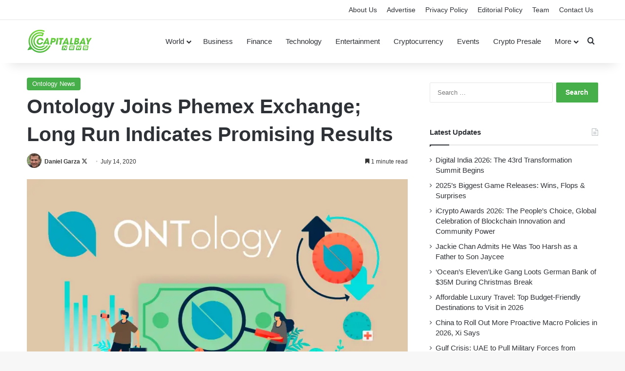

--- FILE ---
content_type: image/svg+xml
request_url: https://www.capitalbay.news/wp-content/uploads/2021/03/Capitalbay.newsLogo.svg
body_size: 1751
content:
<?xml version="1.0" encoding="utf-8"?>
<!-- Generator: Adobe Illustrator 19.0.0, SVG Export Plug-In . SVG Version: 6.00 Build 0)  -->
<svg version="1.1" id="Layer_1" xmlns="http://www.w3.org/2000/svg" xmlns:xlink="http://www.w3.org/1999/xlink" x="0px" y="0px"
	 width="135px" height="49px" viewBox="0 0 195.3 70" style="enable-background:new 0 0 195.3 70;" xml:space="preserve">
<style type="text/css">
	.st0{fill:url(#XMLID_23_);}
	.st1{fill:url(#XMLID_24_);}
	.st2{fill:url(#XMLID_25_);}
	.st3{fill:url(#XMLID_26_);}
	.st4{fill:url(#XMLID_28_);}
	.st5{fill:url(#XMLID_29_);}
	.st6{fill:url(#XMLID_30_);}
</style>
<g id="XMLID_11_">
	<g id="XMLID_1_">
		<g id="XMLID_144_">
			<linearGradient id="XMLID_23_" gradientUnits="userSpaceOnUse" x1="54.121" y1="8.4394" x2="15.9972" y2="75.5755">
				<stop  offset="0" style="stop-color:#7AD940"/>
				<stop  offset="0.4666" style="stop-color:#64C743"/>
				<stop  offset="1" style="stop-color:#45AF47"/>
			</linearGradient>
			<path id="XMLID_145_" class="st0" d="M66.1,47.8L66.1,47.8c-6.6,14.1-23.2,20.9-38,15.1c-15.4-6-23-23.5-17-38.9
				C14,16.6,19.7,10.7,27,7.5c7.3-3.2,15.5-3.4,23-0.5C51,7.5,52.2,7,52.6,5.9c0.4-1.1-0.1-2.2-1.2-2.7C43-0.1,33.7,0.1,25.4,3.8
				C17,7.4,10.6,14.1,7.3,22.6C3.7,31.8,4.4,41.7,8.4,50l-6,9.4c-0.8,1.3-0.3,2.1,1.3,1.8L14.8,59c3.3,3.3,7.2,6,11.9,7.8
				c4.1,1.6,8.3,2.3,12.4,2.3c13.5,0,26.3-8.1,31.7-21.3H66.1z"/>
			<linearGradient id="XMLID_24_" gradientUnits="userSpaceOnUse" x1="54.124" y1="8.4411" x2="16.0002" y2="75.5772">
				<stop  offset="0" style="stop-color:#7AD940"/>
				<stop  offset="0.4666" style="stop-color:#64C743"/>
				<stop  offset="1" style="stop-color:#45AF47"/>
			</linearGradient>
			<path id="XMLID_146_" class="st1" d="M20.5,27.8c-1.9,4.9-1.8,10.3,0.3,15.2c2.1,4.9,6,8.6,11,10.5c2.4,0.9,4.8,1.4,7.2,1.4
				c5.8,0,11.4-2.6,15.2-7.1h-6c-4.2,3-9.8,3.9-14.9,1.9c-3.9-1.5-7-4.5-8.7-8.4c-1.7-3.9-1.8-8.1-0.2-12.1
				c3.2-8.1,12.3-12.1,20.4-8.9c1.1,0.4,2.3-0.1,2.7-1.2l2.6-6.6c0.4-1.1-0.1-2.2-1.2-2.7c-13.9-5.4-29.5,1.4-35,15.3
				c-5.4,13.9,1.5,29.5,15.3,35c6.7,2.6,14,2.5,20.6-0.4c5.6-2.5,10.1-6.6,12.9-11.9H58c-2.4,3.6-5.8,6.4-9.8,8.2
				c-5.6,2.5-11.8,2.6-17.5,0.4c-11.7-4.6-17.6-17.9-13-29.6C22.1,15.6,34.2,9.8,45.4,13l-1.1,2.8C34.6,13.2,24.3,18.2,20.5,27.8z"
				/>
		</g>
		<linearGradient id="XMLID_25_" gradientUnits="userSpaceOnUse" x1="134.8797" y1="32.024" x2="132.482" y2="64.633">
			<stop  offset="0" style="stop-color:#7AD940"/>
			<stop  offset="0.2694" style="stop-color:#76D641"/>
			<stop  offset="0.5504" style="stop-color:#69CC42"/>
			<stop  offset="0.8359" style="stop-color:#55BB45"/>
			<stop  offset="1" style="stop-color:#45AF47"/>
		</linearGradient>
		<path id="XMLID_88_" class="st2" d="M140.1,47.6h-11.9c-0.8,0-1.5,0.6-1.6,1.4l-1.8,10.5c-0.2,1,0.6,1.9,1.6,1.9h11.9
			c0.8,0,1.5-0.6,1.6-1.4l1.8-10.5C141.9,48.5,141.1,47.6,140.1,47.6z M138.7,52.3H131l-0.2,1.1h7.5l-0.4,2h-7.5l-0.2,1.1h7.8
			l-0.5,2.1h-10l1.8-8.5h10L138.7,52.3z"/>
		<linearGradient id="XMLID_26_" gradientUnits="userSpaceOnUse" x1="155.0699" y1="33.5085" x2="152.6721" y2="66.1175">
			<stop  offset="0" style="stop-color:#7AD940"/>
			<stop  offset="0.2694" style="stop-color:#76D641"/>
			<stop  offset="0.5504" style="stop-color:#69CC42"/>
			<stop  offset="0.8359" style="stop-color:#55BB45"/>
			<stop  offset="1" style="stop-color:#45AF47"/>
		</linearGradient>
		<path id="XMLID_93_" class="st3" d="M160.4,47.6h-11.9c-0.8,0-1.5,0.6-1.6,1.4l-1.8,10.5c-0.2,1,0.6,1.9,1.6,1.9h11.9
			c0.8,0,1.5-0.6,1.6-1.4l1.8-10.5C162.2,48.5,161.4,47.6,160.4,47.6z M155.9,58.7h-1.3l-1-5.3l-3,5.3h-1.3l-1.9-8.4h2.2l0.9,5.1
			l2.8-5.1h1.6l0.9,5.1l2.8-5.1h2.2L155.9,58.7z"/>
		<linearGradient id="XMLID_28_" gradientUnits="userSpaceOnUse" x1="175.4601" y1="35.0078" x2="173.0624" y2="67.6168">
			<stop  offset="0" style="stop-color:#7AD940"/>
			<stop  offset="0.2694" style="stop-color:#76D641"/>
			<stop  offset="0.5504" style="stop-color:#69CC42"/>
			<stop  offset="0.8359" style="stop-color:#55BB45"/>
			<stop  offset="1" style="stop-color:#45AF47"/>
		</linearGradient>
		<path id="XMLID_98_" class="st4" d="M180.9,47.6H169c-0.8,0-1.5,0.6-1.6,1.4l-1.8,10.5c-0.2,1,0.6,1.9,1.6,1.9h11.9
			c0.8,0,1.5-0.6,1.6-1.4l1.8-10.5C182.7,48.5,181.9,47.6,180.9,47.6z M179.4,52.3h-7.7c-0.1,0-0.3,0.1-0.3,0.3l-0.1,0.6
			c0,0.2,0.1,0.3,0.2,0.3h5.9c1.5,0,2.3,0.8,2,2.2l-0.2,0.8c-0.3,1.4-1.4,2.2-2.9,2.2h-8.1l0.5-2.1h8c0.1,0,0.3-0.1,0.3-0.3l0.1-0.6
			c0-0.2-0.1-0.3-0.2-0.3h-5.9c-1.6,0-2.3-0.8-2-2.2l0.2-0.8c0.3-1.4,1.4-2.2,2.9-2.2h7.8L179.4,52.3z"/>
		<linearGradient id="XMLID_29_" gradientUnits="userSpaceOnUse" x1="113.3592" y1="30.4416" x2="110.9615" y2="63.0506">
			<stop  offset="0" style="stop-color:#7AD940"/>
			<stop  offset="0.2694" style="stop-color:#76D641"/>
			<stop  offset="0.5504" style="stop-color:#69CC42"/>
			<stop  offset="0.8359" style="stop-color:#55BB45"/>
			<stop  offset="1" style="stop-color:#45AF47"/>
		</linearGradient>
		<path id="XMLID_103_" class="st5" d="M118.4,47.6h-11.9c-0.8,0-1.5,0.6-1.6,1.4l-1.8,10.5c-0.2,1,0.6,1.9,1.6,1.9h11.9
			c0.8,0,1.5-0.6,1.6-1.4l1.8-10.5C120.2,48.5,119.4,47.6,118.4,47.6z M106.5,58.7h-1.2l0.2-1.3h1.2L106.5,58.7z M116.3,58.7h-2.1
			l-3.8-5.5l-1,5.5h-2l1.6-8.5h2.1l3.8,5.5l1-5.5h2L116.3,58.7z"/>
		<linearGradient id="XMLID_30_" gradientUnits="userSpaceOnUse" x1="110.6146" y1="-2.1849" x2="110.4358" y2="61.4547">
			<stop  offset="0" style="stop-color:#7AD940"/>
			<stop  offset="0.2563" style="stop-color:#75D541"/>
			<stop  offset="0.562" style="stop-color:#66CA43"/>
			<stop  offset="0.8915" style="stop-color:#4FB746"/>
			<stop  offset="1" style="stop-color:#45AF47"/>
		</linearGradient>
		<path id="XMLID_2_" class="st6" d="M48.6,37.6h-5.2c-0.4,0.7-2.2,3.3-5.3,3.3c-3.2,0-4.7-2.9-4.2-5.8c0.5-2.8,2.9-5.7,6.2-5.7
			c2.7,0,3.8,2,4.1,3.4h5.2c0-3.1-2.4-7.8-8.5-7.8c-6.4,0-11.1,5.1-12,10.1c-1,5.3,2.3,10.2,8.4,10.2c2.3,0,4.5-0.7,6.4-1.9
			c1.9-1.2,3.5-2.9,4.5-5C48.4,38.1,48.5,37.8,48.6,37.6z M62.5,25.4h-3.9l-7.5,12.9l-3.8,6.6h5.3l1.5-2.8h6.8l0.4,2.8h5.4l-1.4-6.6
			L62.5,25.4z M56.2,38.1l3.2-6.7h0.1h0l0.8,6.7H56.2z M84.4,26.8c-0.9-0.9-2.1-1.4-5.7-1.4h-6.4l-2.3,12.9l-1.2,6.6h4.8l1.1-6.1H76
			h0.7c3,0,4.4-0.6,6-1.7c1.4-1.1,2.6-3.1,3-5.1C86.1,30,85.6,28.1,84.4,26.8z M80.9,32.1c-0.4,2.3-2.6,2.3-3.5,2.3h-2l0.8-4.6h1.8
			C79.1,29.8,81.3,29.8,80.9,32.1z M85.4,44.9h5l3.5-19.5h-5L85.4,44.9z M108.6,25.4H96l-0.8,4.4H99l-2.7,15.2h5l2.7-15.2h3.8
			L108.6,25.4z M116.2,25.4l-11.3,19.5h5.3l1.5-2.8h6.8l0.4,2.8h5.4l-4.2-19.5H116.2z M113.8,38.1l3.2-6.7h0.1h0l0.8,6.7H113.8z
			 M135,25.4h-5l-3.5,19.5h10.7l0.8-4.4h-5.8L135,25.4z M152.2,34.4c1.7-0.9,2.7-2.4,3-3.9c0.2-1.1,0.1-2.3-0.6-3.2
			c-1.1-1.6-2.6-1.9-5.9-1.9h-6l-3.5,19.5h6.2c3.3,0,4.6-0.2,6.7-1.7c1.4-1,2.3-2.7,2.6-4.2C154.7,38.1,155.1,35.5,152.2,34.4z
			 M149.8,38.7c-0.3,1.9-2.2,1.9-2.8,1.9h-2.3l0.6-3.6h2.3C148.5,37,150.1,37,149.8,38.7z M150.2,31.2c-0.3,1.6-1.7,1.6-2.4,1.6
			h-1.8l0.5-3h1.8C149.2,29.8,150.5,29.8,150.2,31.2z M165.7,25.4l-11.3,19.5h5.3l1.5-2.8h6.8l0.4,2.8h5.4l-4.2-19.5H165.7z
			 M163.3,38.1l3.2-6.7h0.1h0l0.8,6.7H163.3z M186.9,25.4l-4.3,7.8l-1.5-7.8h-5.4l3.6,12.4l-1.3,7.1h5l1.3-7.1l8-12.4H186.9z"/>
	</g>
</g>
</svg>
